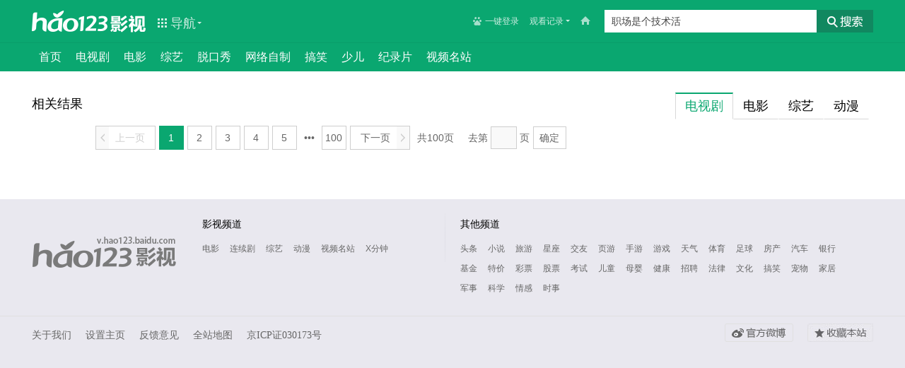

--- FILE ---
content_type: text/css; charset=utf-8
request_url: http://hao123-static.cdn.bcebos.com/fe-res-cls2/resource/newvideo/css/search_result/search_result.3a7c109.css
body_size: 374
content:
body{font-family:arial,PingFangSC-Regular,"Hiragino Sans GB","Microsoft YaHei","\5b8b\4f53"}body .wrapper{width:1190px;margin:30px auto}body .wrapper .ctt-l{width:840px;float:left}body .wrapper .ctt-l h1{font-size:18px;line-height:32px;margin-bottom:15px}body .wrapper .ctt-l h3{font-size:13px;color:#999;line-height:20px;margin-bottom:20px}body .wrapper .ctt-l .result>li{margin-bottom:40px}body .wrapper .ctt-l .c-pagination{margin-bottom:40px}body .wrapper .ctt-r{width:280px;float:right}body .wg-v-footer .foot,body .wg-v-footer .c-footer .container{width:1190px;min-width:1190px}body .c-pagination .btn-pageto{margin-top:-2px}#rmsstitle,#xgrd{display:none}
.css_3a7c109_7dca{height:88px}

--- FILE ---
content_type: application/x-javascript
request_url: http://s0.hao123img.com/resource/fe/widget/js/service/haoAnti.js?-491479
body_size: 2661
content:
!function(t,e,n){function o(t,e){T.on(t,e)}function r(t,e){T.emit(t,e)}function a(t,e){T.off(t,e)}function s(t){b.isObject(t)?(t.aid=u(),b.track(v,t,!0,!0)):b.warn("log方法的参数为obejct")}function u(){return A.lid||""}function c(t){var e=t.target,n=b.findAncestorWithAttr(e,"data-haoaction"),i="";n&&(i=n.getAttribute("data-haoaction"))&&b.track(v,{action:i,type:"submit",aid:u()},!0,!0)}function d(){var e=null,n=null;e=t.setInterval(function(){(n=t.Monkey)&&(t.clearInterval(e),m=!0,n.on("report",function(t){l=t,l.usid=A.lid,t.uuid=++p,document.referrer&&(t.ref=document.referrer)}))},100)}function h(t,e){this.check_str=t,this.imtimesign=e,this.firstOverCoordinateX=0,this.firstOverCoordinateY=0,this.mousedownX=0,this.mousedownY=0,this.mouseoverTimes=0,this.latestMouseoverTime=0,this.latestMousedownTime=0,this.latestMouseupTime=0,this.diffMousedownAndMouseoverTime=0,this.diffMouseupAndMousedownTime=0}var f=t.haoAnti=t.haoAnti||{};if(!f.log){var l=null,m=!1,p=0,v="//www.hao123.com/images/a.gif",g=f.host||"hao123",w={hao123:{info:"//shield.hao123.com/v1/info",pid:"//shield.hao123.com/v1/getpid",jscaptcha:"//shield.hao123.com/v1/jscaptcha"},baidu:{info:"//shield.baidu.com/v1/info",pid:"//shield.baidu.com/v1/getpid",jscaptcha:"//shield.baidu.com/v1/jscaptcha"}},A={ext:"",check_str:"",imtimesign:0,lid:0,pid:""},M=null,T={handlers:{},on:function(t,e){(this.handlers[t]||(this.handlers[t]=[])).unshift(e)},emit:function(t,e){var n=0,i=this.handlers[t];if(i)for(n=i.length;n--;)i[n].call(null,e)},off:function(t,e){var n=this.handlers[t],i=0;if(n){if(!e)return void(this.handlers[t]=null);for(i=n.length;i--;)n[i]===e&&n.splice(i,1)}}},b={extend:function(t,e){var n;for(n in e)e.hasOwnProperty(n)&&(t[n]=e[n])},isObject:function(t){return"[object Object]"===Object.prototype.toString.call(t)},bind:function(t,e){return function(){t.apply(e,arguments)}},addListener:function(t,e,n,i){t.addEventListener?t.addEventListener(e,n,i):t.attachEvent&&t.attachEvent("on"+e,function(i){i.currentTarget=t,i.target=i.srcElement,"mouseover"===e&&(i.relatedTarget=i.fromElement),"mouseout"===e&&(i.relatedTarget=i.toElement),n.call(t,i)})},warn:function(e){t.console&&t.console.warn&&t.console.warn(e)},parseQuery:function(t){for(var e=/([^\?=&]+)=([^=&]+)/g,n={},i=null;i=e.exec(t);)n[i[1]]=i[2];return n},param:function(t){var e="";for(var n in t)t.hasOwnProperty(n)&&t[n]&&(e+=n+"="+encodeURIComponent(t[n])+"&");return e.slice(0,e.length-1)},getJSONP:function(){function i(e){try{delete t[e]}catch(i){t[e]=n}}function o(t){var n=e.getElementById(t);try{n.parentNode&&n.parentNode.removeChild(n)}catch(i){}}return function(r,a){var s="jsonp_"+ +new Date+"_"+Math.ceil(1e5*Math.random()),u="callback_"+s,c=e.createElement("script"),d=n;t[s]=function(t){d&&clearTimeout(d),o(u),i(s),b.isObject(t)?a(t):b.warn("接口"+r+"返回的不是json类型的数据")},r+=r.indexOf("?")<0?"?":"&",c.setAttribute("src",""+r+"callback="+s),c.id=u,e.getElementsByTagName("head")[0].appendChild(c),d=setTimeout(function(){i(s),o(u),b.warn("请求接口"+r+"超时")},1e4)}}(),track:function(n,i,o,r){var a=t._haoAntiImg_=e.createElement("img");a.onload=a.onerror=function(){a.onload=a.onerror=null,a=null},r&&(i.pid=A.pid,i.cuid=f.cuid,i.app=f.app),!o||o&&(i.pid||i.cuid)?(n+=n.indexOf("?")<0?"?":"&",a.src=n+b.param(i)+"&_t="+ +new Date):b.getJSONP(w[g].pid,function(t){t.data&&(A.pid=t.data.pid,A.pid&&b.track(n,i,o,r))})},findAncestorWithTag:function(t,e){if(!t)return null;do if(t.tagName&&t.tagName.toLowerCase()===e.toLowerCase())return t;while(t=t.parentNode);return null},findAncestorWithAttr:function(t,e){if(!t)return null;do if(t.getAttribute&&null!==t.getAttribute(e))return t;while(t=t.parentNode);return null},contains:function(t,e){if(!e)return!1;if(t===e)return!0;for(;e=e.parentNode;)if(t===e)return!0;return!1}},k=function(t){var t=t||{},e={};return e.ext=A.ext||"","function"!=typeof t.cb?JSON.stringify(e):void b.getJSONP(w[g].jscaptcha,function(n){e.captcha=new Function(n.data)(),t.cb.call(null,JSON.stringify(e))})},y=function(t){var e=t.needLogin||!1;return b.track(v,{ext:A.ext},e,!0),k(t)};h.prototype.getAncestor=function(t){var e=null;return e=b.findAncestorWithTag(t,"a")||b.findAncestorWithAttr(t,"haock")},h.prototype.getChecksum=function(){for(var t=0,e=0;e<this.mouseoverTimes*this.imtimesign%99+9;e++)t+=this.check_str.charCodeAt(this.diffMouseupAndMousedownTime*e%this.check_str.length);return t},h.prototype.mouseoverHandler=function(t){var e=this.getAncestor(t.target);e&&(b.contains(e,t.relatedTarget)||(this.mouseoverTimes++,this.firstOverCoordinateX=t.clientX,this.firstOverCoordinateY=t.clientY,this.latestMouseoverTime=+new Date))},h.prototype.mousedownHandler=function(t){this.getAncestor(t.target)&&(this.mousedownX=t.clientX,this.mousedownY=t.clientY,this.latestMousedownTime=+new Date,this.diffMousedownAndMouseoverTime=this.latestMousedownTime-this.latestMouseoverTime)},h.prototype.genCkInfo=function(t){var e={type:"ck",ext:A.ext,check_str:this.check_str,monkey:l.monkey,title:l.title,url:l.objurl,uuid:l.uuid,ck:t};return e},h.prototype.mouseupHandler=function(t){var n=this.getAncestor(t.target);if(n&&m&&l){this.diffMouseupAndMousedownTime=+new Date-this.latestMousedownTime;var i=[this.getChecksum(),this.mouseoverTimes,this.diffMouseupAndMousedownTime,Math.round(this.mousedownX),Math.round(this.mousedownY),Math.round(this.firstOverCoordinateX),Math.round(this.firstOverCoordinateY),this.diffMousedownAndMouseoverTime].join("."),o=this.genCkInfo(i),a=b.parseQuery(e.location.search);a.tn&&(o.tn=a.tn);var s=document.referrer;s&&(o.ref=s),r("beforeCKSend",function(t){return t?b.isObject(t)?void b.extend(o,t):void b.warn("beforeCKSend的next函数的参数必须是object"):void 0}),b.track(v,o,!1,!1),r("afterCKSend",o),l=null}},h.prototype.init=function(){var t={mouseover:this.mouseoverHandler,mousedown:this.mousedownHandler,mouseup:this.mouseupHandler};for(i in t)t.hasOwnProperty(i)&&b.addListener(e,i,b.bind(t[i],this),!0)},function(){d(),b.getJSONP(w[g].info,function(t){t&&0===t.code&&(A=t.data,M=new h(A.check_str,A.imtimesign),M.init(),b.track(v,{level:f.level||"",type:"access",ext:A.ext},!1,!0))}),b.addListener(e,"click",c,!0)}(),t.haoAnti.getAid=u,t.haoAnti.getInfo=y,t.haoAnti.log=s,t.haoAnti.on=o,t.haoAnti.emit=r,t.haoAnti.off=a}}(window,document);

--- FILE ---
content_type: application/x-javascript; charset=UTF-8
request_url: http://shield.hao123.com/v1/info?callback=jsonp_1769321541757_17586
body_size: 649
content:
/**/jsonp_1769321541757_17586({"code":0,"msg":"","data":{"ext":"[base64]","check_str":"[base64]","imtimesign":123,"lid":"-8069445334463321701","pid":""}})